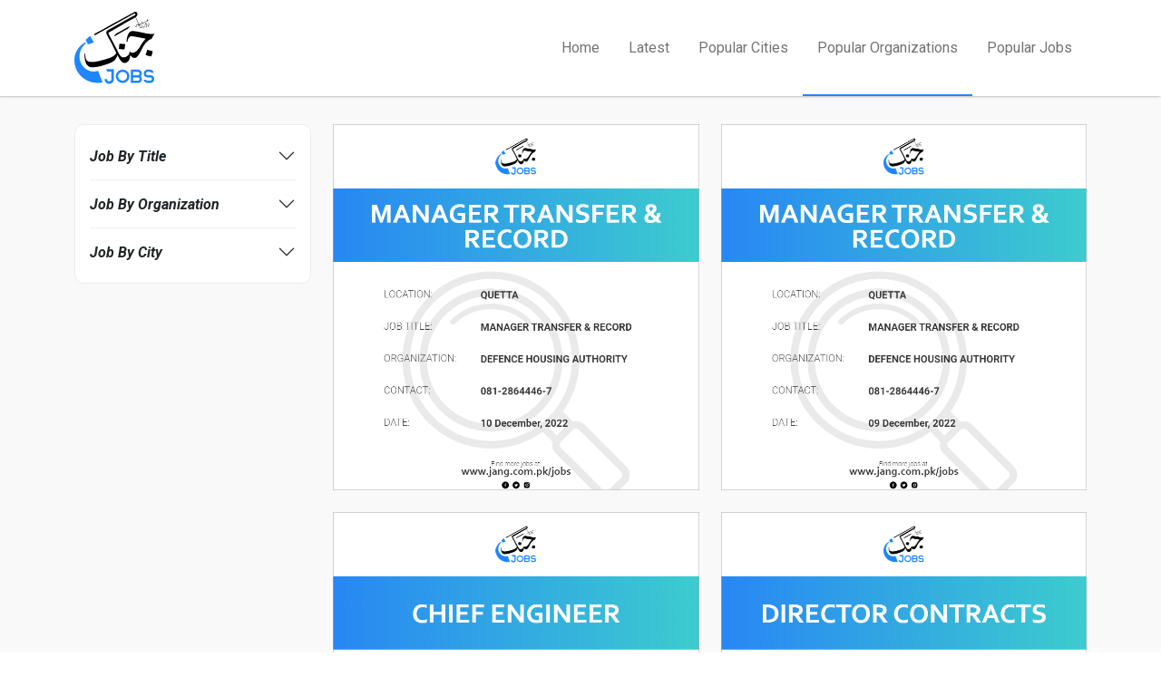

--- FILE ---
content_type: text/css
request_url: https://jang.com.pk/assets/front/job_assets/css/style.css?t=122
body_size: 3653
content:
body{
    font-family: 'Roboto', sans-serif;
}
body.offcanvas-active {
    overflow: hidden;
}
.home{
    font-style: italic;
}
.category{
    background-color: #f9f9f9;
}
.home header{
    width: 100%;
    display: inline-block;
    height: 130px;
    padding: 25px 0 25px 0;
    text-align: center;
}
header{
    width: 100%;
    display: inline-block;
    height: 100px;
}
.navbar {
    box-shadow: -1px 0px 3px #0000006e;
    background: #fff;
}
.navbar-expand-lg .navbar-nav .nav-link {
    padding-right: 1rem;
    padding-left: 1rem;
    font-style: normal;
}
.navbar-nav .nav-item{
    position: relative;
}
.navbar-nav .nav-item.active:after{
    content: "";
    position: absolute;
    bottom: -33px;
    height: 2px;
    background-color: #1e86ff;
    width: 100%;
}
.offcanvas-header {
    display: none;
}

.screen-overlay {
    width: 0%;
    height: 100%;
    z-index: 30;
    position: fixed;
    top: 0;
    left: 0;
    opacity: 0;
    visibility: hidden;
    background-color: rgba(34, 34, 34, 0.6);
    transition: opacity 0.2s linear, visibility 0.1s, width 1s ease-in;
}
.screen-overlay.show {
    transition: opacity 0.5s ease, width 0s;
    opacity: 1;
    width: 100%;
    visibility: visible;
}
.contents {
    padding: 180px 0 200px;
}
.contents-post{
    padding: 30px 0 30px;
}
.contents-post img{
    max-width: 100%;
}
.contents-post p{
    color: #222222;
    font-size: .9rem;
    margin: 10px 0;
}
.contents .head-title {
    color: #fff;
    font-size: 2.3rem;
    font-weight: 700;
    margin-bottom: 15px;
}
.contents p {
    font-size: 15px;
    color: #fff;
    font-weight: 400;
    line-height: 26px;
}
#hero-area {
    background: url(../images/hero-area.jpg) no-repeat;
    background-size: cover;
    color: #fff;
    overflow: hidden;
    position: relative;
}
#searchInput{ position: relative; }
.search-bar{margin-top:40px}
.search-bar .search-form{width:100%;float:left;padding-left: 1%;padding-right: 1%;}
.search-bar .search-inner{background:#fff;border-radius:50px;padding: .5rem;}
.search-bar .search-inner{margin:0;border:0;width:100%;float:left;position:relative}
.search-bar .form-group:first-child{border:0}
.search-bar .form-group{margin:0;float:left;width:50%;background:#fff;border-radius:0;height: 50px;}
.search-bar .form-group .form-control{position:relative;z-index:1;border:0;height:50px;border-radius:4px;font-size:15px;line-height:30px;padding:15px 0 15px 0}
.search-bar .form-group .form-control::placeholder{
    color: #707070;
    font-style: italic;
    font-weight: 600;
}
.search-bar .form-group.inputwithicon{
    border-left:1px solid #f1f1f1;
}
.search-bar .form-group .form-control,.search-bar .form-group .select select{
    border: 0;
    height: 50px;
    border-radius: 0;
    font-size: 14px;
    line-height: 30px;
    background: #fff;
    padding: 10px 15px;
    width: 60%;
    text-align: left;
    float: left;
    color: #707070;
    font-style: italic;
    font-weight: 600;
}
#search_results{
    position: absolute;
    top: 58px;
    background: #fff;
    color: #333;
    left: 20px;
    border: 1px solid #fff;
    border-top: 0;
}
#search_results ul{
    padding: 0;
    margin: 0;
    box-shadow: 0 15px 17px rgba(0,0,0,.175);
}
#search_results ul li{
    list-style: none;
    text-align: left;
    /* margin-bottom: 5px; */
    cursor: pointer;
    background: #efefef;
    padding: 5px 12px;
    border-bottom: 1px solid #fff;
}
.search-bar .form-group .form-control,.search-bar .form-group .select select:focus{outline:none;box-shadow:none}
.search-bar .select{color:#999;float:left;width:100%;position:relative;text-transform:uppercase;text-align: left;}
.search-bar .select:after{top:7px;right:15px;z-index:2;color:#999;display:none;content:'\e93a';position:absolute;text-align:center;font-size:inherit;line-height:40px;font-family:lineicons}
.search-bar .select select{z-index:1;width:100%;position:relative;appearance:none;-moz-appearance:none;-webkit-appearance:none}
.search-bar .select select option{color:#000}
.search-bar .inputwithicon{position:relative}
.search-bar .inputwithicon i{top:0;right:0;z-index:2;color:#03a9f4;position:absolute;right:15px;font-size:20px;line-height:50px}
.search-bar .btn-common{
    top: .5rem;
    right: .5rem;
    padding: 0;
    z-index: 2;
    width: 130px;
    border-radius: 50px;
    /* border-top-left-radius: 0; */
    /* border-bottom-left-radius: 0; */
    border: none;
    cursor: pointer;
    line-height: 50px;
    text-align: center;
    position: absolute;
    letter-spacing: .5px;
    transition: all .4s ease-in-out;
    -moz-transition: all .4s ease-in-out;
    -webkit-transition: all .4s ease-in-out;
    -o-transition: all .4s ease-in-out;
    background: #1e86ff;
    color: #fff;
}
.search-bar .btn-common i{font-size:20px;vertical-align:middle}
.search-button{background:#000;padding-bottom:40px}
.select2-container--default .select2-selection--single .select2-selection__rendered {
    color: #707070;
    line-height: 36px;
    text-align: left;
    font-weight: 600;
    font-style: italic;
    padding: 7px;
    font-size: 14px;
}
.select2-container--default .select2-selection--single .select2-selection__rendered:focus, .select2-container--default .select2-selection--single:focus{
    outline: 0;
}
.errsearch{
    background: #f00;
    position: absolute;
    top: -12px;
    width: 62%;
    margin: 0 atuo;
    left: 50%;
    transform: translate(-50%, -50%);
}
.select2-container{
    width: 300px !important;

}
.select2-dropdown{
    background-color: #ffffff !important;
    border: 1px solid #f1f1f1;
    top: 12px;
}
.select2-container--default.select2-container--open .select2-selection--single .select2-selection__arrow b{
    display: none;
}
.listing{
    width: 100%;
    float: left;
    background: #fff;
    padding: 2rem;
    border-radius: 10px;
}
.listing ul{
    padding: 0;
    margin: 0;
    width: 33.33%;
    float:left;
    text-align: left;
}
.listing ul span{
    color: #000;
    margin-bottom: 25px;
    display: inline-block;
    font-weight: 600;
    width: 100%;
}
.listing ul span i{
    margin-right: 10px;
    vertical-align: text-bottom;
}
.listing ul li{
    list-style: none;
    text-align: left;
    margin-bottom: 5px;
    padding-left: 29px;
}
.listing ul li a{
    color: #000;
    text-decoration: none;
    font-weight: 500;
}
.listpopular{
    margin: 0 0 30px 0;
}
.latest_search{
    margin: 0 0 30px 0;
}
.latest_search_home{
    width: 100%;
    float:left;
    background: #fff;
    padding: 2rem;
    border-radius: 10px;
    font-style: italic;
}
.latest_search_home h2{
    color: #000;
    text-align: center;
    font-size: 1.7rem;
    font-weight: 600;
    margin-bottom: 30px;
}
.latest_search_home h2 i{
    margin-right: 5px;
}
.latest_search_home h1{
    color: #000;
    text-align: center;
    font-size: 1.7rem;
    font-weight: 600;
    margin-bottom: 30px;
}
.latest_search_home h1 i{
    margin-right: 5px;
}
.latest_search_home ul{
    padding: 0 2rem;
    margin: 0;
    display: inline-block;
}
.latest_search_home ul li{
    list-style: none;
    margin-right: 10px;
    float: left;
    background-color: #d8d8d8;
    padding: .2rem 1rem;
    border-radius: 5px;
    text-align: center;
    margin-bottom: 10px;
}
.latest_search_home ul li a{
    color: #000;
    font-weight: 500;
    text-decoration: none;
}
.listing.category_listing ul{
    width: 100%;
    font-style: italic;
}
.listing.category_listing ul li{
    width: 33%;
    float:left;
}
.listing.category_listing ul li a{
    font-weight: 400;
}
.listing.category_listing ul.organizations_list li{
    margin-bottom: 15px;
    width: 50%;
}
.listing.category_listing ul.organizations_list li i{
    width: 16px;
    float:left;
    margin-right: 5px;
}
.listing.category_listing ul.organizations_list li a{
    width: 93%;
    float: left;
    width: -webkit-calc(100% - 16px - 5px);
    width: calc(100% - 16px - 5px);
    line-height: 20px;
}
.pagination.list_page_paging{
    width: 100%;
    margin: 30px 0 0 0;
    position: relative;
    clear: both;
}
.post_time span i{
    margin-right: 5px;
}
.post_time span i img{
    width: 16px;
}
.posted_table{
    width: 100%;
    float:left;
    margin: 20px 0;
}
.posted_table h3{
    color: #126be7;
    font-size: 1.1rem;
}
.posted_table ul{
    padding: 0;
    margin: 0;
    display: flex;
    background: #d6d6d6;
}
.posted_table ul li{
    list-style: none;
    width: 25%;
    text-align: center;
    border-right: 1px solid #bbbbbb;
}
.posted_table_top{
    background: #234f95;
    color: #fff;
}
.posted_table_bottom{
    background: #d6d6d6;
    color: #000;
    word-break: break-word;
}
.posted_table ul li:last-child{
    border-right: 0;
}
.post_card{
    width: 100%;
    float:left;
}
.post_card img{
    max-width: 100%;
}
.share_card_top{
    width: 100%;
    float:right;
    text-align: right;
}
.share_card_top ul{
    padding: 0;
    margin: 0;
    float: right;
}
.share_card_top ul li{
    list-style: none;
    float:left;
    margin-left: 8px;
    font-size: 1.3rem;
}
.share_card_top span{
    line-height: 35px;
    display: inline-block;
}
.post_card_box{
    border: 1px solid #aeaeae;
    width: 100%;
    float: left;
    background: #fff;
}
.card_box_logo{
    text-align: center;
    padding: 30px 0 30px 0;
}
.card_box_title{
    background-image: linear-gradient(to right, #2887f4 , #3dcccf);
}
.card_box_title h2{
    font-size: 3.7rem;
    text-align: center;
    color: #fff;
    line-height: 3.8rem;
    margin: 0;
    padding: 20px 0;
    font-style: normal;
    font-weight: 600;
}
.post_card_box ul{
    padding: 3rem 0 1rem 0;
    margin: 0;
}
.post_card_box ul li{
    list-style: none;
    width: 100%;
    display: inline-block;
    font-size: 1.3rem;
    font-style: normal;
    margin-bottom: 1rem;
}
.card_left{
    width: 40%;
    float: left;
    margin-right: 5%;
    font-weight: 300;
    padding-left: 8rem;
 }
.card_right{
    width: 55%;
    float: left;
    text-align: left;
    font-weight: 600;
}
.post_card_box h6{
    text-align: center;
    font-size: 1rem;
    font-weight: 300;
    margin: 0;
    line-height: .4rem;
}
.post_card_box h3{
    text-align: center;
    font-size: 1.7rem;
    font-weight: 600;
}
.card_box_share{
    width: 100%;
    display: inline-block;
    text-align: center;
}
.card_box_share ul{
    padding: 0;
    margin: 0;
}
.card_box_share ul li{
    list-style: none;
    margin: 0 .2rem;
    display: inline;
    font-size: 1.6rem;
}
.card_content{
    background: url(../images/card_bg.png) no-repeat;
    background-size: contain;
    position: relative;
    background-position: 50% 20px;
}
h6.post-title{
    font-size: .8rem;
    color: #707070;
}
h1.post-heading{
    font-size: 3rem;
    font-weight: 600;
}
.post_time{
    font-size: .8rem;
    color: #707070;
}
.post_time span:first-child{
    margin-right: 10px;
    border-right: 1px solid #bbbbbb;
    padding-right: 10px;
}
.similar_job{
    width: 100%;
    float:left;
    margin: 40px 0;
}
.s_bob_title{
    color: #222222;
    font-size: 1.2rem;
    font-weight: 600;
    margin-bottom: 10px;
}
.s_bob_title:before{
    content: "";
    border-left: 6px solid #1e86ff;
    padding-left: 15px;
}
.similar_job ul{
    padding: 0;
    margin: 0;
}
.similar_job ul li{
    width: 100%;
    float:left;
    list-style: none;
    background-color: #fff;
    border-radius: 10px;
    border: 1px solid #dfdfdf;
    margin-bottom: 20px;
}
.similar_job ul li .contents-post{
    padding: 1rem;
}
.similar_job ul li h1.post-heading,.similar_job ul li h3.post-heading{
    font-size: 1.5rem;
}
.similar_job ul li h1.post-heading a,.similar_job ul li h3.post-heading a{
    text-decoration: none;
    color: #212529
}
.sidebar_filter{
    background: #ffffff;
    padding: 1rem;
    border-radius: 10px;
    border: 1px solid #ececec;
    font-style: italic;
    margin-bottom: 20px;
}
.sidebar_filter .accordion-button{
    border: 0;
    padding: 0;
    font-style: italic;
    font-weight: 600;
}
.sidebar_filter .accordion-body{
    padding: 0;
}
.sidebar_filter .accordion-button:not(.collapsed){
    color: #212529;
    background-color: transparent;
}
/*.sidebar_filter .collapse:not(.show) {*/
/*    display: block;*/
/*}*/
/*.sidebar_filter .accordion-button::after{*/
/*    display: none;*/
/*}*/
.sidebar_filter .accordion-button:focus{
    box-shadow: none;
}
.theme-search-results-sidebar-section{
    border-bottom: 1px solid #efefef;
    padding: 1rem 0 .5rem 0;
    max-height: 400px;
    overflow-y: auto;
}
.theme-search-results-sidebar-section::-webkit-scrollbar-track
{
    -webkit-box-shadow: inset 0 0 6px rgba(0,0,0,0.3);
    background-color: #F5F5F5;
}
.theme-search-results-sidebar-section::-webkit-scrollbar
{
    width: 6px;
    background-color: #F5F5F5;
}
.theme-search-results-sidebar-section::-webkit-scrollbar-thumb
{
    background-color: #1e86ff;
}
.theme-search-results-sidebar-section:first-child{
    padding: .5rem 0 .5rem 0;
}
.theme-search-results-sidebar-section:last-child{
    border-bottom: 0;
    padding: 1rem 0 0 0;
}
.theme-search-results-sidebar-section-checkbox-list-items .form-check{
    margin-bottom: 15px;
    color: #000;
    font-weight: 500;
    font-size: .9rem;
}
.theme-search-results-sidebar-section-checkbox-list-items .form-check .form-check-input{
    width: 1.667em;
    height: 1.667em;
}
.theme-search-results-sidebar-section-checkbox-list-items .form-check label{
    margin-top: 6px;
    margin-left: 15px;
}
h5.theme-search-results-sidebar-section-title{
    font-size: 1rem;
    font-weight: 600;
    margin-bottom: .5rem;
}
.theme-search-results-sidebar-section .form-check2{
    margin-bottom: 7px;
}
.theme-search-results-sidebar-section .form-check2 a{
    text-decoration: none;
    color: #626262;
    font-weight: 500;
}
.theme-search-results-sidebar-section a{
    text-decoration: none;
    color: #1e86ff;
    font-weight: 500;
}
.pagination{
    text-align: center;
    display: inline-block;
}
.pagination strong{
     background: #1e86ff;
     color: #fff;
     font-weight: 600;
     padding: 5px 10px;
     border-radius: 5px;
     font-style: italic;
    margin-left: 20px;
 }
.pagination a{
    color: #bbbbbb;
    font-weight: 600;
    margin-left: 20px;
    font-size: 20px;
    text-decoration: none;
    font-style: italic;
}
.pagination a:last-child, .pagination a:first-child{
    background: #eaeaea;
    padding: 5px 10px;
    border-radius: 5px;
}
#post-page .contents {
    padding: 20px 0 20px;
    width: 100%;
    float: left;
}
.norecord{
    text-align: center;
    background: #fff;
    padding: 20px;
    border-radius: 15px;
}
#post-page .search_parent{
    width: 100%;
    display: inline-block;
}
#post-page .search_parent .head-title{
    display: none;
}
#post-page .search_parent .search-bar{
    margin-top: 0;
}
.more{
    padding-left: 5px;
}
.loader {
    display: none;
    border: 5px solid #9c9c9c;
    border-radius: 50%;
    border-top: 5px solid #000;
    width: 30px;
    height: 30px;
    -webkit-animation: spin 2s linear infinite;
    animation: spin 1s linear infinite;
    margin: 0;
    position: absolute;
    left: 50%;
    transform: translate(-50%, 0);
}
.latest-page-img img {
    width: 100%;
}

@-webkit-keyframes spin {
    0% {
        -webkit-transform: rotate(0deg);
    }
    100% {
        -webkit-transform: rotate(360deg);
    }
}

@keyframes spin {
    0% {
        transform: rotate(0deg);
    }
    100% {
        transform: rotate(360deg);
    }
}
@media all and (max-width: 992px) {
    .offcanvas-header {
        display: block;
    }
    .navbar-nav .nav-item.active:after{
        display: none;
    }

    .mobile-offcanvas {
        visibility: hidden;
        transform: translateX(-100%);
        border-radius: 0;
        display: block;
        position: fixed;
        top: 0;
        left: 0;
        height: 100%;
        z-index: 1200;
        width: 80%;
        overflow-y: scroll;
        overflow-x: hidden;
        transition: visibility 0.2s ease-in-out, transform 0.2s ease-in-out;
        background-color: #fff !important;
    }

    html:lang(ar) .mobile-offcanvas {
        transform: translateX(100%);
    }

    .mobile-offcanvas.show {
        visibility: visible;
        transform: translateX(0);
    }
    header {
        height: 64px;
    }
    .nav-cont {
        display: block !important;
        padding-right: auto !important;
        padding-left: auto !important;
    }

    .navbar2 {
        box-shadow: 0px 3px 17px #00000047;
        height: 70px;
    }
    .navbar2 .navbar-brand{
        position: absolute;
        left: 50%;
        top: 50%;
        transform: translate(-50%, -50%);
    }
    .navbar2 .navbar-brand img{
        width: 60px;
    }
    #navbar_main {
        box-shadow: 0px 3px 17px #00000047;
    }
    .dropdown-menu {
        border: none;
    }
    .nav-item {
        border-bottom: 1px solid #eaeaea;
    }
}
@media all and (max-width: 767px){
    .contents {
        padding: 50px 0 100px;
    }
    .listing ul{
        width: 100%;
        margin-bottom: 30px;
        border-bottom: 1px solid #dcdcdc;
        padding-bottom: 30px;
    }
    .listing ul:last-child{
        border-bottom: 0;
        margin-bottom: 0;
    }
    .latest_search_home h2{
        text-align: left;
    }
    .listing.category_listing ul li{
        width: 100%;
    }
    .contents .head-title {
        font-size: 1.9rem;
    }
    .posted_table ul {
        display: inline-block;
        width: 100%;
    }
    .posted_table ul li {
        width: 100%;
        float: left;
    }
    .posted_table_top {
        padding: .4rem 0;
    }
    .posted_table_bottom{
        padding: .4rem 0;
    }
    .select2-container {
        width: 150px !important;
    }
}
@media all and (max-width: 480px){
    .contents .head-title {
        font-size: 1.3rem;
    }
    h1.post-heading {
        font-size: 1.6rem;
    }
    /*.search-bar .search-inner {*/
    /*    padding: .2rem;*/
    /*}*/
    .search-bar .btn-common{
        top: 1.2rem;
        right: .5rem;
        width: 64px;
        font-size: 12px;
        line-height: 30px;
    }
    .search-bar .btn-common i{
        display: none;
    }
    .contents {
        padding: 20px 0 100px;
    }
    .listing.category_listing ul.organizations_list li{
        padding-left: 0;
        width: 100%;
    }
    .pagination.list_page_paging{
        display: none;
    }
    .listing.listPaging ul {
        width: 100%;
        margin-bottom: 0;
        border-bottom: 0;
        padding-bottom: 0;
    }
}